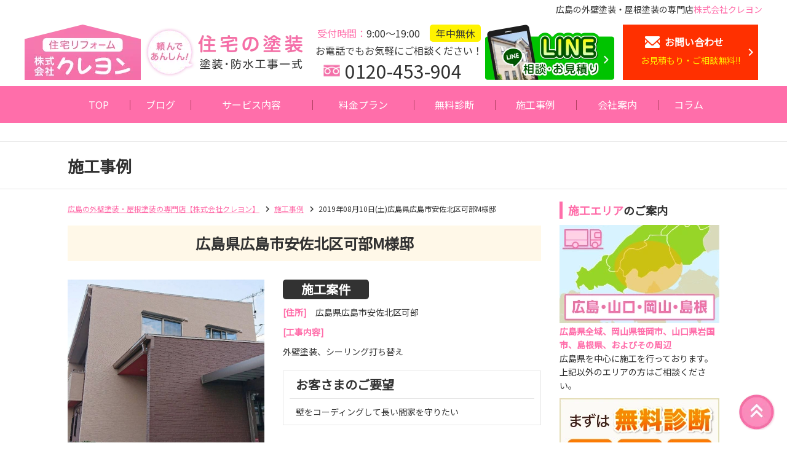

--- FILE ---
content_type: text/html; charset=UTF-8
request_url: https://crayon-paint.net/?m=example/detail&ex_id=320
body_size: 6911
content:
<?xml version="1.0" encoding="UTF-8"?>
<!DOCTYPE html>
<html lang="ja">
<head>
	<!-- ========== http_header ========== -->
<meta http-equiv="Content-Type" content="text/html; charset=UTF-8" />
<meta http-equiv="Content-Language" content="ja" />
<meta name="author" content="crayon" />
<meta name="description" content="2019年08月10日(土)広島県広島市安佐北区可部M様邸｜株式会社クレヨンの施工事例ページです。広島で外壁塗装・屋根塗装なら株式会社クレヨン。上塗り材料無料で１級塗装技能⼠が丁寧に外壁塗装。安く済ませたい⽅にも安⼼の無料診断と⻑期間保証。" />
<meta name="robots" content="index,follow" />
<meta name="googlebot" content="index,follow" />
<meta name="viewport" content="width=device-width,initial-scale=1" />
<meta property="og:title" content="2019年08月10日(土)広島県広島市安佐北区可部M様邸｜株式会社クレヨンの施工事例ページです。">
<meta property="og:type" content="article" />
<meta property="og:url" content="https://crayon-paint.net/?m=example/detail&ex_id=320">
<meta property="og:locale" content="ja_JP" />
<meta property="og:image" content="https://crayon-paint.net/images/user/logo.png" />
<meta property="og:image:secure_url" content="https://crayon-paint.net/images/user/logo.png" />
<meta property="og:image:type" content="image/png" />
<meta property="og:image:width" content="189" />
<meta property="og:image:height" content="90" />
<meta property="og:image:alt" content="株式会社クレヨン" />
<meta property="og:description" content="2019年08月10日(土)広島県広島市安佐北区可部M様邸｜株式会社クレヨンの施工事例ページです。広島で外壁塗装・屋根塗装なら株式会社クレヨン。上塗り材料無料で１級塗装技能⼠が丁寧に外壁塗装。安く済ませたい⽅にも安⼼の無料診断と⻑期間保証。">
<meta property="og:site_name" content="株式会社クレヨン">
<title>2019年08月10日(土)広島県広島市安佐北区可部M様邸｜株式会社クレヨンの施工事例ページです。</title>
<link rel="shortcut icon" href="https://crayon-paint.net/favicon.ico" />
<link rel="canonical" href="https://crayon-paint.net/?m=example/index">
<link rel="alternate" hreflang="ja" href="https://crayon-paint.net/?m=example/detail&ex_id=320">
<link rel="preload" as="style" type="text/css" href="https://crayon-paint.net/css/com/materialdesignicons.php" />
<link rel="stylesheet" type="text/css" media="print" onload="this.media='all'" href="https://crayon-paint.net/css/com/materialdesignicons.php" />
<link rel="stylesheet" type="text/css" href="https://crayon-paint.net/css/com/common_min.php" />
<link rel="stylesheet" type="text/css" href="https://crayon-paint.net/css/user/base_min.php" />
<script type="text/javascript" src="https://crayon-paint.net/js/com/jquery-3.6.1.min.js" defer></script>
<script type="text/javascript" src="https://crayon-paint.net/js/com/jquery.easing.1.3.js" defer></script>

<!-- Global site tag (gtag.js) - Google Analytics -->
<script async src="https://www.googletagmanager.com/gtag/js?id=G-HG263K6MHB"></script>
<script>
  window.dataLayer = window.dataLayer || [];
  function gtag(){dataLayer.push(arguments);}
  gtag('js', new Date());

  gtag('config', 'G-HG263K6MHB');
</script>

<script type="application/ld+json">
[
  {
    "@context": "http://schema.org",
    "@type": ["HousePainter", "Corporation"],
    "name": "株式会社クレヨン",
    "address": {
      "@type": "PostalAddress",
      "addressCountry": "JP",
      "addressRegion": "広島県",
      "addressLocality": "広島市西区",
      "streetAddress": "福島町1-20-4",
      "postalCode": "733-0024"
    },
    "telephone": "0120-453-904",
    "hasMap": "https://goo.gl/maps/zaSsn9FFQ51wrTKQ6",
    "image": "https://crayon-paint.net/images/user/logo.png",
    "URL": "https://crayon-paint.net/",
    "openingHours":["Mo-Su 9:00-19:00"],
    "areaServed":["広島県","岡山県","山口県","島根県"],
    "sameAs": [
      "https://www.facebook.com/hiroshima.crayon.co"
    ],
    "description": "広島で外壁塗装・屋根塗装なら株式会社クレヨン。上塗り材料無料で１級塗装技能⼠が丁寧に外壁塗装。安く済ませたい⽅にも安⼼の無料診断と⻑期間保証。"
  },
  {
    "@context": "http://schema.org",
    "@type": "BreadcrumbList",
    "itemListElement": [
      {
        "@type": "ListItem",
        "position": 1,
        "item": {
          "@id": "https://crayon-paint.net/",
          "name": "広島の外壁塗装・屋根塗装の専門店【株式会社クレヨン】"
        }
      }
,      {
        "@type": "ListItem",
        "position": 2,
        "item": {
          "@id": "https://crayon-paint.net/?m=example/index",
          "name": "施工事例"
        }
      }
,      {
        "@type": "ListItem",
        "position": 3,
        "item": {
          "@id": "https://crayon-paint.net/?m=example/detail&ex_id=320",
          "name": "2019年08月10日(土)広島県広島市安佐北区可部M様邸"
        }
      }
    ]
  }
]
</script>
	<!-- ========== /http_header ========== -->
</head>

<body>
<div id="page-wrap">
	<!-- ******************** container ******************** -->
	<div id="container">

		<!-- ******************** header ******************** -->
		<header>
<section id="header_wrap">
	<p id="header_title">広島の外壁塗装・屋根塗装の専門店<span>株式会社クレヨン</span></p>
	<div id="header_main">
		<a href="https://crayon-paint.net/" class="rollover"><img loading="eager" src="https://crayon-paint.net/images/user/logo.webp" width="189" height="90" alt="広島の外壁塗装・屋根塗装の専門店【株式会社クレヨン】" /></a>
		<img loading="auto" src="https://crayon-paint.net/images/user/safe.webp" width="280" height="80" alt="頼んであんしん！住宅の塗装　塗装・防水工事一式" />
		<address>
			<p><span>受付時間：</span>9:00～19:00<b>年中無休</b></p>
			<p>お電話でもお気軽にご相談ください！</p>
			<p class="free_dial">0120-453-904</p>
		</address>
		<a href="https://crayon-paint.net/?m=diagnostics/line" class="rollover"><img loading="auto" src="https://crayon-paint.net/images/user/header/line.webp" width="420" height="180" alt="LINE相談・お見積もり" /></a>
		<a href="https://crayon-paint.net/?m=contact/input" class="contact_btn"><b>お問い合わせ</b><span>お見積もり・ご相談無料!!</span></a>
	</div>
	<div id="btn_menu"><span>メニュー</span></div>
	<a href="https://crayon-paint.net/?m=diagnostics/line" id="btn_line"><span>お見積り</span></a>
	<a href="https://crayon-paint.net/?m=contact/input" id="btn_contact"><span>お問合せ</span></a>
</section>
<nav><!--
	--><a href="https://crayon-paint.net/">TOP</a><!--
	--><a href="https://crayon-paint.net/?m=blog/index">ブログ</a><!--
	--><dl>
		<dt>サービス内容</dt>
		<dd><!--
			--><a href="https://crayon-paint.net/?m=service/attraction">クレヨンの魅力</a><!--
			--><a href="https://crayon-paint.net/?m=service/paint">外壁・屋根塗装</a><!--
			--><a href="https://crayon-paint.net/?m=service/scaffold">足場のみのご依頼可能</a><!--
		--></dd>
	</dl><!--
	--><dl>
		<dt>料金プラン</dt>
		<dd><!--
			--><a href="https://crayon-paint.net/?m=plan/diff">料金・他社との比較</a><!--
			--><a href="https://crayon-paint.net/?m=plan/color">カラーシミュレーション</a><!--
			--><a href="https://crayon-paint.net/?m=plan/loan">リフォームローンについて</a><!--
		--></dd>
	</dl><!--
	--><dl>
		<dt>無料診断</dt>
		<dd><!--
			--><a href="https://crayon-paint.net/?m=diagnostics/roof">外壁・屋根診断</a><!--
			--><a href="https://crayon-paint.net/?m=diagnostics/rain">雨漏り診断</a><!--
			--><a href="https://crayon-paint.net/?m=diagnostics/line">LINEお見積もり</a><!--
			--><a href="https://crayon-paint.net/?m=contact/input">お見積もりフォーム</a><!--
		--></dd>
	</dl><!--
	--><a href="https://crayon-paint.net/?m=example/index" class="active">施工事例</a><!--
	--><a href="https://crayon-paint.net/?m=company/index">会社案内</a><!--
	--><a href="https://crayon-paint.net/?m=column/index">コラム</a><!--
	--><div>
		<p><span>受付時間：</span>9:00～19:00<b>年中無休</b></p>
		<p>お電話でもお気軽にご相談ください！</p>
		<p class="free_dial">0120-453-904</p>
		<p><a href="https://crayon-paint.net/" class="rollover"><img loading="lazy" src="https://crayon-paint.net/images/user/logo.webp" width="189" height="90" alt="広島の外壁塗装・屋根塗装の専門店【株式会社クレヨン】" /></a></p>
	</div><!--
--></nav>
<img loading="auto" src="https://crayon-paint.net/images/user/button/totop.webp" width="60" height="60" alt="トップへ戻る" id="btn_totop" />		</header>
		<!-- ******************** /header ******************** -->


		<!-- ******************** middle_block ******************** -->
		<div id="middle_block">
			<!-- ========== middle010 ========== -->
<p class="wrap" id="title_page">施工事例</p>			<!-- ========== /middle010 ========== -->
			<div class="wrap" id="contents">
				<!-- ========== middle030 ========== -->
				<article id="main_contents">
					<section class="breadcrumbs"><a href="https://crayon-paint.net/">広島の外壁塗装・屋根塗装の専門店【株式会社クレヨン】</a><a href="https://crayon-paint.net/?m=example/index">施工事例</a><span>2019年08月10日(土)広島県広島市安佐北区可部M様邸</span></section><section id="example_detail">
	<h1>広島県広島市安佐北区可部M様邸</h1>

	<figure id="example_main">
					<picture><img loading="lazy" src="https://crayon-paint.net/images/dat/example/480x480_hYCR8e2kNp152.webp" width="480" height="480" alt="広島で外壁塗装【広島県広島市安佐北区可部M様邸】のイメージ" /></picture>
				<figcaption>
			<h2>施工案件</h2>
							<h3>[住所]</h3><span>広島県広島市安佐北区可部</span><br />
			
			
							<h3>[工事内容]</h3><br /><span>外壁塗装、シーリング打ち替え</span><br />
			
			
							<div>
					<h3>お客さまのご要望</h3>
					<p>壁をコーディングして長い間家を守りたい</p>
				</div>
					</figcaption>
	</figure>


			<link rel="stylesheet" type="text/css" href="https://crayon-paint.net/css/user/example_voice_min.php" />
		<figure id="example_voice">
			<picture><img loading="lazy" src="https://crayon-paint.net/images/user/example/review.webp" width="308" height="224" alt="口コミ：広島県広島市安佐北区可部M様邸外壁塗装" /></picture>
			<figcaption>
				<h4>お客さまの口コミ</h4>
				<p>とてもキレイに仕上げてもらえて、嬉しく思います。<br />
細かい所まで丁寧な仕事、感謝しています。<br />
ありがとうございました。</p>
			</figcaption>
		</figure>
	
	<h2 class="title_label">データ</h2>

	<table class="tbl_com">
		<tr>
			<th>主体構造</th>
			<td>木造</td>
			<th>階数</th>
			<td>2階建て</td>
		</tr>
		<tr>
			<th>築年数</th>
			<td><i class="mdi mdi-blank"></i></td>
			<th>平米数</th>
			<td><i class="mdi mdi-blank"></i></td>
		</tr>
									<tr>
				<th>塗装箇所</th>
				<td colspan="3">外壁</td>
			</tr>
							<tr>
				<th>建物素材</th>
				<td colspan="3">サイディング</td>
			</tr>
									<tr>
				<th>シーリング<br />工事</th>
				<td colspan="3">ジョイント目地サッシ周り</td>
			</tr>
									<tr>
				<th>工事日</th>
				<td colspan="3">2019年07月22日(月)</td>
			</tr>
			</table>

										<h2 class="title_label">施工前</h2>
				<ul id="example_image"><li>
							<a href="https://crayon-paint.net/images/dat/example/480x480_jw31Ls797Mhdl.webp" class="lightbox"><img loading="lazy" src="https://crayon-paint.net/images/dat/example/166x166_jw31Ls797Mhdl.webp" width="166" height="166" alt="広島で外壁塗装【2019年08月10日(土)広島県広島市安佐北区可部M様邸】施工前のイメージ1" /></a></li><li>
							<a href="https://crayon-paint.net/images/dat/example/480x480_E5ax4tHbsEuiu.webp" class="lightbox"><img loading="lazy" src="https://crayon-paint.net/images/dat/example/166x166_E5ax4tHbsEuiu.webp" width="166" height="166" alt="広島で外壁塗装【2019年08月10日(土)広島県広島市安佐北区可部M様邸】施工前のイメージ1" /></a></li><li>
							<a href="https://crayon-paint.net/images/dat/example/480x480_qmaYSYYJCHY6Y.webp" class="lightbox"><img loading="lazy" src="https://crayon-paint.net/images/dat/example/166x166_qmaYSYYJCHY6Y.webp" width="166" height="166" alt="広島で外壁塗装【2019年08月10日(土)広島県広島市安佐北区可部M様邸】施工前のイメージ1" /></a></li></ul>
												<h2 class="title_label">施工後</h2>
				<ul id="example_image"><li>
							<a href="https://crayon-paint.net/images/dat/example/480x480_7zEVz4lt9G3iw.webp" class="lightbox"><img loading="lazy" src="https://crayon-paint.net/images/dat/example/166x166_7zEVz4lt9G3iw.webp" width="166" height="166" alt="広島で外壁塗装【2019年08月10日(土)広島県広島市安佐北区可部M様邸】施工後のイメージ1" /></a></li><li>
							<a href="https://crayon-paint.net/images/dat/example/480x480_nW1ySmysKiWUj.webp" class="lightbox"><img loading="lazy" src="https://crayon-paint.net/images/dat/example/166x166_nW1ySmysKiWUj.webp" width="166" height="166" alt="広島で外壁塗装【2019年08月10日(土)広島県広島市安佐北区可部M様邸】施工後のイメージ1" /></a></li><li>
							<a href="https://crayon-paint.net/images/dat/example/480x480_4pbkEPi87xMU1.webp" class="lightbox"><img loading="lazy" src="https://crayon-paint.net/images/dat/example/166x166_4pbkEPi87xMU1.webp" width="166" height="166" alt="広島で外壁塗装【2019年08月10日(土)広島県広島市安佐北区可部M様邸】施工後のイメージ1" /></a></li></ul>
						
		<div id="example_comment">
		<h2>担当者からの一言</h2>
		<p>お客様のためがんばります。</p>
	</div>
	
	<div class="center"><!--
		--><a href="https://crayon-paint.net/?m=example/index" class="link_to">その他の施工事例はコチラ</a><!--
	--></div>

<link rel="stylesheet" type="text/css" href="https://crayon-paint.net/css/user/examples_min.php" />
<section id="examples">
	<h2 class="title_planet">関連する施工事例</h2>
	<div><a href="https://crayon-paint.net/?m=example/detail&amp;ex_id=277" class="examples"><picture><img loading="lazy" src="https://crayon-paint.net/images/dat/example/480x480_Qdq1PfzkI4YBD.webp" width="480" height="480" alt="施工事例：広島県広島市中区河原町S様邸外壁塗装・屋根葺き替え" /></picture><h3>［外壁塗装・屋根葺き替え］<br />広島県広島市中区河原町S様邸</h3></a><a href="https://crayon-paint.net/?m=example/detail&amp;ex_id=354" class="examples"><picture><img loading="lazy" src="https://crayon-paint.net/images/dat/example/480x480_GKy4V1eIkmZks.webp" width="480" height="480" alt="施工事例：広島県東広島市黒瀬町O様物件外壁塗装" /></picture><h3>［外壁塗装］<br />広島県東広島市黒瀬町O様物件</h3></a><a href="https://crayon-paint.net/?m=example/detail&amp;ex_id=656" class="examples"><picture><img loading="lazy" src="https://crayon-paint.net/images/dat/example/480x480_Pl91fCgBYSBrQ.webp" width="480" height="480" alt="施工事例：広島県東広島市I様外壁塗装" /></picture><h3>［外壁塗装］<br />広島県東広島市I様</h3></a><a href="https://crayon-paint.net/?m=example/detail&amp;ex_id=540" class="examples"><picture><img loading="lazy" src="https://crayon-paint.net/images/dat/example/480x480_lUvqZn9tsIVZM.webp" width="480" height="480" alt="施工事例：広島県広島市南区向洋新町T様外壁・屋根塗装" /></picture><h3>［外壁・屋根塗装］<br />広島県広島市南区向洋新町T様</h3></a><a href="https://crayon-paint.net/?m=example/detail&amp;ex_id=704" class="examples"><picture><img loading="lazy" src="https://crayon-paint.net/images/dat/example/480x480_7utZ9Agsykq19.webp" width="480" height="480" alt="施工事例：広島県広島市安芸郡K様外壁塗装" /></picture><h3>［外壁塗装］<br />広島県広島市安芸郡K様</h3></a><a href="https://crayon-paint.net/?m=example/detail&amp;ex_id=735" class="examples"><picture><img loading="lazy" src="https://crayon-paint.net/images/dat/example/480x480_H7dv5b2G3lF9v.webp" width="480" height="480" alt="施工事例：広島県廿日市市R様外壁・屋根塗装" /></picture><h3>［外壁・屋根塗装］<br />広島県廿日市市R様</h3></a><a href="https://crayon-paint.net/?m=example/detail&amp;ex_id=97" class="examples"><picture><img loading="lazy" src="https://crayon-paint.net/images/dat/example/480x480_UcD2Aib3bTkI1.webp" width="480" height="480" alt="施工事例：広島県安芸郡府中町K様邸外壁塗装" /></picture><h3>［外壁塗装］<br />広島県安芸郡府中町K様邸</h3></a><a href="https://crayon-paint.net/?m=example/detail&amp;ex_id=533" class="examples"><picture><img loading="lazy" src="https://crayon-paint.net/images/dat/example/480x480_uJ7xDhVTGLnnF.webp" width="480" height="480" alt="施工事例：山口県周南市F様外壁塗装" /></picture><h3>［外壁塗装］<br />山口県周南市F様</h3></a></div>
</section>
</section>

<script type="application/ld+json">
{
	"@context": "https://schema.org",
	"@type": "Article",
	"mainEntityOfPage": {
		"@type": "WebPage",
		"@id": "https://crayon-paint.net/?m=example/detail&ex_id=320"
	},
	"url": "https://crayon-paint.net/?m=example/detail&ex_id=320",
	"publisher":{
		"@type":"Organization",
		"name":"株式会社クレヨン",
		"image": "https://crayon-paint.net/images/user/logo.png"
	},
	"headline": "2019年08月10日(土)広島県広島市安佐北区可部M様邸",
	"articleBody": "",
	"description": "[住所]<br />広島県広島市安佐北区可部<br /><br />[工事内容]<br />外壁塗装、シーリング打ち替え<br /><br />[お客さまのご要望]<br />壁をコーディングして長い間家を守りたい<br /><br />[主体構造]<br />木造<br /><br />[階数]<br />2階建て<br /><br />[塗装箇所]<br />外壁<br /><br />[建物素材]<br />サイディング<br /><br />[シーリング工事]<br />ジョイント目地サッシ周り<br /><br />[工事日]<br />2019年07月22日(月)<br /><br />",
	"image": [
		"https://crayon-paint.net/images/dat/example/480x480_jw31Ls797Mhdl.webp",
		"https://crayon-paint.net/images/dat/example/480x480_E5ax4tHbsEuiu.webp",
		"https://crayon-paint.net/images/dat/example/480x480_qmaYSYYJCHY6Y.webp",
		"https://crayon-paint.net/images/dat/example/480x480_7zEVz4lt9G3iw.webp",
		"https://crayon-paint.net/images/dat/example/480x480_nW1ySmysKiWUj.webp",
		"https://crayon-paint.net/images/dat/example/480x480_4pbkEPi87xMU1.webp"
	],
	"datePublished":"2019-08-10T08:43:00+09:00"
}
</script>


<link rel="stylesheet" type="text/css" href="https://crayon-paint.net/css/com/jquery.colorbox.php" />
<script type="text/javascript" src="https://crayon-paint.net/js/com/jquery.colorbox-min.js" defer></script>
<script type="text/javascript" src="https://crayon-paint.net/js/com/jquery.touchSwipe.min.js" defer></script>
<script type="text/javascript">
window.addEventListener('DOMContentLoaded', function(){
	$('.lightbox').colorbox({
		rel: 'lightbox',
		slideshow: false,
		maxWidth: "90%",
		maxHeight: "90%",
		opacity: 0.7,
		onComplete: function() {
			$('#cboxLoadedContent').swipe({
				swipeLeft:function(event, direction, distance, duration, fingerCount, fingerData) {
					$.colorbox.prev();
				},
				swipeRight:function(event, direction, distance, duration, fingerCount, fingerData) {
					$.colorbox.next();
				},
				threshold:0
			});
		}
	});
});
</script>
				</article>
				<!-- ========== /middle030 ========== -->
				<!-- ========== middle040 ========== -->
<ul id="side_contents">
	<li>
		<h2><span>施工エリア</span>のご案内</h2>
		<div>
			<p><!--
				--><img loading="lazy" class="sp_hide" src="https://crayon-paint.net/images/user/side/area.webp" width="260" height="160" alt="施工エリア：広島県、岡山県、山口県、島根県" /><!--
				--><img loading="lazy" class="sp_show" src="https://crayon-paint.net/images/user/sp/side/area.webp" width="650" height="400" alt="施工エリア：広島県、岡山県、山口県、島根県" /><!--
			--></p>
			<p>
				<strong class="pink">広島県全域、岡山県笹岡市、山口県岩国市、島根県、およびその周辺</strong><br />
				広島県を中心に施工を行っております。上記以外のエリアの方はご相談ください。<br />
			</p>
		</div>
		<a href="https://crayon-paint.net/?m=roof/index" class="sp_hide"><img loading="lazy" src="https://crayon-paint.net/images/user/side/diagnosis_off.webp" width="260" height="280" alt="まずは無料診断" /></a>
		<div>
			<p class="sp_hide">リフォームの不安を相談してスッキリ！</p>
			<a href="https://crayon-paint.net/?m=contact/input"><!--
				--><img loading="lazy" class="sp_hide" src="https://crayon-paint.net/images/user/side/contact_off.webp" width="260" height="140" alt="お見積もり・ご相談" /><!--
				--><img loading="lazy" class="sp_show" src="https://crayon-paint.net/images/user/sp/side/contact.webp" width="680" height="140" alt="お見積もり・ご相談" /><!--
			--></a>
		</div>
	</li>
	<li>
		<a href="https://crayon-paint.net/?m=diff/index"><img loading="lazy" src="https://crayon-paint.net/images/user/side/plan_off.webp" width="260" height="80" alt="料金一覧はこちら" /></a>
		<a href="https://crayon-paint.net/?m=loan/index"><img loading="lazy" src="https://crayon-paint.net/images/user/side/loan_off.webp" width="260" height="80" alt="リフォームローン対応します！" /></a>
		<a href="https://crayon-paint.net/?m=diagnostics/line" class="rollover sp_show"><img loading="lazy" src="https://crayon-paint.net/images/user/header/line.webp" width="420" height="180" alt="LINE相談・お見積もり" /></a>
	</li>
	<li>
		<h2>ご案内</h2>
		<a href="https://crayon-paint.net/?m=company/index"><img loading="lazy" src="https://crayon-paint.net/images/user/side/greeting_off.webp" width="260" height="130" alt="代表挨拶 スタッフ紹介" /></a>
		<p>
			<strong class="pink">株式会社 クレヨン</strong><br />
			【本社】広島市西区福島町<br />
			【支店】東広島市西条町<br />
		</p>
	</li>
	<li class="center">
		<div id="fb-root"></div>
		<div class="fb-page" data-href="https://www.facebook.com/hiroshima.crayon.co" data-tabs="timeline" data-width="" data-height="" data-small-header="false" data-adapt-container-width="true" data-hide-cover="false" data-show-facepile="false" data-lazy="true"><blockquote cite="https://www.facebook.com/hiroshima.crayon.co" class="fb-xfbml-parse-ignore"><a href="https://www.facebook.com/hiroshima.crayon.co">株式会社クレヨン</a></blockquote></div>
	</li>
	<li>
		<p>
			<a href="http://anamachi.com/gaiheki/gyousya/hiroshima/" target="_blank">【あなたの街の外壁塗装屋さん】近くの外壁塗装屋さんを簡単検索</a><br />
			「あなたの街の外壁塗装屋さん」では、全国の塗装業者を掲載＆業者の選び方を紹介しております。あなたに合った外壁塗装屋さんを探してみませんか？<br />
		</p>
		<p><a href="http://reform.hp-p.net/" target="_blank">リフォーム会社・工務店検索</a></p>
	</li>
</ul>
				<!-- ========== /middle040 ========== -->
			</div>
		</div>
		<!-- ******************** /middle_block ******************** -->


		<!-- ******************** footer ******************** -->
		<footer>
<section class="wrap" id="footer_wrap">
	<div>
		<p><!--
			--><a href="https://crayon-paint.net/" class="rollover"><img loading="lazy" src="https://crayon-paint.net/images/user/logo.webp" width="189" height="90" alt="広島の外壁塗装・屋根塗装の専門店【株式会社クレヨン】" /></a><!--
			--><img loading="lazy" src="https://crayon-paint.net/images/user/safe.webp" width="280" height="80" alt="頼んであんしん！住宅の塗装　塗装・防水工事一式" /><!--
		--></p>
		<ul><!--
			--><li>
				<p class="pink">広島の外壁塗装・屋根塗装の専門店</p>
				<strong class="pink">株式会社クレヨン</strong>
				<p>受付時間：9:00～19:00〈年中無休〉</p>
				<p class="free_dial">0120-453-904</p>
			</li><!--
			--><li class="center">
				<p class="font75p">お電話でもお気軽にご相談ください！</p>
				<a href="https://crayon-paint.net/?m=contact/input" class="contact_btn"><b>お問い合わせ</b><span>お見積もり・ご相談無料!!</span></a>
			</li><!--
		--></ul>
	</div>
	<nav>
		<p><!--
			--><a href="https://crayon-paint.net/">TOP</a><!--
			--><a href="https://crayon-paint.net/?m=blog/index">ブログ</a><!--
			--><a href="https://crayon-paint.net/?m=example/index" class="active">施工事例</a><!--
			--><a href="https://crayon-paint.net/?m=company/index">会社案内</a><!--
			--><a href="https://crayon-paint.net/?m=column/index">コラム</a><!--
		--></p><!--
		--><dl>
			<dt>サービス内容</dt>
			<dd><!--
				--><a href="https://crayon-paint.net/?m=service/attraction"https://crayon-paint.net/">クレヨンの魅力</a><!--
				--><a href="https://crayon-paint.net/?m=service/paint">外壁・屋根塗装</a><!--
				--><a href="https://crayon-paint.net/?m=service/scaffold">足場のみのご依頼可能</a><!--
			--></dd>
		</dl><!--
		--><dl>
			<dt>料金プラン</dt>
			<dd><!--
				--><a href="https://crayon-paint.net/?m=plan/diff">料金・他社との比較</a><!--
				--><a href="https://crayon-paint.net/?m=plan/color">カラーシミュレーション</a><!--
				--><a href="https://crayon-paint.net/?m=plan/loan">リフォームローンについて</a><!--
			--></dd>
		</dl><!--
		--><dl>
			<dt>無料診断</dt>
			<dd><!--
				--><a href="https://crayon-paint.net/?m=diagnostics/roof">外壁・屋根診断</a><!--
				--><a href="https://crayon-paint.net/?m=diagnostics/rain">雨漏り診断</a><!--
				--><a href="https://crayon-paint.net/?m=diagnostics/line">LINEお見積もり</a><!--
				--><a href="https://crayon-paint.net/?m=contact/input">お見積もりフォーム</a><!--
			--></dd>
		</dl><!--
	--></nav>
</section>
<p id="copyright">Copyright<span class="sp_hide"> </span><br class="sp_show" /><a href="https://crayon-paint.net/">広島の外壁塗装・屋根塗装の専門店【株式会社クレヨン】</a><span class="sp_hide"> </span><br class="sp_show" />All Rights Reserved.</p>
		</footer>
		<!-- ******************** /footer ******************** -->

	</div>
	<!-- ******************** /container ******************** -->
</div>
<link rel="stylesheet" type="text/css" href="https://crayon-paint.net/css/user/example_min.php" />
<script type="text/javascript">
window.addEventListener('load', function(){
	$.each( $('img.lazyload'), function(index, element){
		$(element).attr('src', $(element).data('src')).removeAttr('data-src');
		$(element).addClass('lazyloaded').removeClass('lazyload');
	}).promise().done(function(){
		$('.lazyload').addClass('lazyloaded').removeClass('lazyload');
	});
	return false;
});
</script>
<script type="text/javascript" src="https://crayon-paint.net/js/user/script.js" charset="UTF-8" defer></script>
<script type="text/javascript">
window.addEventListener('load', function(){
	var fonts_s_serif = document.createElement('link');
	fonts_s_serif.rel = 'stylesheet';
	fonts_s_serif.href = 'https://fonts.googleapis.com/css2?family=Noto+Sans+JP&display=swap';
	document.head.appendChild(fonts_s_serif);
});
</script>
<script defer crossorigin="anonymous" src="https://connect.facebook.net/ja_JP/sdk.js#xfbml=1&version=v15.0" nonce="7c75U0R4"></script>
</body>
</html>


--- FILE ---
content_type: text/css;charset=UTF-8
request_url: https://crayon-paint.net/css/com/common_min.php
body_size: 2360
content:
@charset "utf-8";*{box-sizing:border-box}html{height:100%;width:100%}body{font-display:swap;font-family:"Noto Sans JP",-apple-system,"Helvetica Neue","Hiragino Kaku Gothic ProN","Hiragino Sans","BIZ UDGothic","メイリオ",Meiryo,"Meiryo UI",sans-serif;font-size:14px;height:100%;line-height:1.6;margin:0}input,button,textarea,select{-moz-appearance:none;-webkit-appearance:none;appearance:none;color:inherit;font-family:inherit;font-weight:400;outline:none}.sans_serif{font-family:"Noto Sans JP",-apple-system,"Helvetica Neue","Hiragino Kaku Gothic ProN","Hiragino Sans","BIZ UDGothic","メイリオ",Meiryo,"Meiryo UI",sans-serif}.serif{font-family:"Noto Serif JP","ヒラギノ明朝 ProN W3","Hiragino Mincho ProN","BIZ UDMincho","HG明朝E","ＭＳ Ｐ明朝","ＭＳ 明朝",serif}.monospace{font-family:"平成角ゴシック","Osaka－等幅",Osaka-mono,"游ゴシック","ＭＳ ゴシック","MS Gothic",monospace}.maru_serif{font-family:"M PLUS 2","ヒラギノ丸ゴ Pro W4","ヒラギノ丸ゴ Pro","Hiragino Maru Gothic Pro","ヒラギノ角ゴ Pro W3","Hiragino Kaku Gothic Pro","BIZ UDGothic","HG丸ｺﾞｼｯｸM-PRO","HGMaruGothicMPRO","Noto Sans JP",-apple-system,"Helvetica Neue","ヒラギノ角ゴ Pro W3","Hiragino Kaku Gothic Pro","メイリオ",Meiryo,"Meiryo UI",sans-serif}.source_code,.source_code pre{font-family:"Noto Sans Mono","Osaka−等幅",Osaka-mono,"BIZ UDGothic",Monaco,Consolas,"Courier New",Courier,"ＭＳ ゴシック","MS Gothic",monospace}input[type="submit"],input[type="button"],input[type="reset"],button{border:none}input[type="url"][placeholder]{font-family:"Material Design Icons","Noto Sans JP",-apple-system,"Helvetica Neue","Hiragino Kaku Gothic ProN","Hiragino Sans","BIZ UDGothic","メイリオ",Meiryo,"Meiryo UI",sans-serif}button::-moz-focus-inner,input::-moz-focus-inner{border:0;padding:0}ol,ul,p,dl,dt,dd,figure,figcaption{margin:0;padding:0}ol li,ul li{list-style:none}h1,h2,h3,h4,h5,h6{margin:0;font-size:inherit}a{color:#1E88E5;cursor:pointer;outline:none}a:hover{text-decoration:none}a img{border:none}img{height:auto;width:auto;vertical-align:middle}strong{font-weight:700}.normal{font-weight:400}hr{background-color:#212121;border:none;height:1px;width:100%}address{font-style:normal}img.lazyload{visibility:hidden}.paddingA10{padding:10px}.paddingA20{padding:20px}.marginB05{margin-bottom:5px}.marginB10{margin-bottom:10px}.marginB20{margin-bottom:20px}.marginB30{margin-bottom:30px}.marginB40{margin-bottom:40px}.marginB50{margin-bottom:50px}.marginT05{margin-top:5px}.marginT10{margin-top:10px}.marginT20{margin-top:20px}.marginTB10{margin-top:10px;margin-bottom:10px}.marginTB20{margin-top:20px;margin-bottom:20px}.marginTB30{margin-top:30px;margin-bottom:30px}.marginT30{margin-top:30px;margin-bottom:30px}.marginL05{margin-left:5px}.marginL10{margin-left:10px}.marginL20{margin-left:20px}.marginR05{margin-right:5px}.marginR10{margin-right:10px}.marginR20{margin-right:20px}.marginL05em{margin-left:.5em}.marginL1em{margin-left:1em}.marginR05em{margin-right:.5em}.marginR1em{margin-right:1em}.marginLR05em{margin-left:.5em;margin-right:.5em}.marginLR1em{margin-left:1em;margin-right:1em}.icon_error{margin-right:5px}.rollover img{-webkit-backface-visibility:hidden;backface-visibility:hidden;cursor:pointer;transition:opacity 0.2s ease-out 0s}.rollover img:hover{opacity:.7}.center{text-align:center}.left{text-align:left}.right{text-align:right}.floatL{float:left}.floatR{float:right}.clearfix:after{content:"";clear:both;display:block}.strong{font-weight:700}.font60p{font-size:60%!important}.font65p{font-size:65%!important}.font70p{font-size:70%!important}.font75p{font-size:75%!important}.font80p{font-size:80%!important}.font85p{font-size:85%!important}.font90p{font-size:90%!important}.font95p{font-size:95%!important}.font105p{font-size:105%!important}.font110p{font-size:110%!important}.font115p{font-size:115%!important}.font120p{font-size:120%!important}.font125p{font-size:125%!important}.font130p{font-size:130%!important}.font135p{font-size:135%!important}.font140p{font-size:140%!important}.font145p{font-size:145%!important}.font150p{font-size:150%!important}.font155p{font-size:155%!important}.font160p{font-size:160%!important}.font165p{font-size:165%!important}.font170p{font-size:170%!important}.font175p{font-size:175%!important}.font180p{font-size:180%!important}.ellipsis{white-space:nowrap;width:100%;overflow:hidden;text-overflow:ellipsis}.red{color:#F44336}.blue{color:#1976D2}.green{color:#43A047}.yellow{color:#FFEB3B}.amber{color:#FFB300}.gray{color:#757575}hr.gradient{background-image:-webkit-linear-gradient(left,#EEEEEE,#9E9E9E,#EEEEEE);background-image:-moz-linear-gradient(left,#EEEEEE,#9E9E9E,#EEEEEE);background-image:-ms-linear-gradient(left,#EEEEEE,#9E9E9E,#EEEEEE);background-image:-o-linear-gradient(left,#EEEEEE,#9E9E9E,#EEEEEE)}.warning{color:#F9A825;background-color:#FFFDE7;border:1px solid #F9A825;font-size:120%;text-align:left;margin-bottom:20px;padding:15px 10px 15px 80px;position:relative}.warning:before{content:"\F0026";font-family:"Material Design Icons";font-size:260%;vertical-align:middle;position:absolute;top:50%;left:20px;-webkit-transform:translateY(-50%);-ms-transform:translateY(-50%);transform:translateY(-50%)}.success{color:#43A047;background-color:#F1F8E9;border:1px solid #43A047;font-size:120%;text-align:left;margin-bottom:20px;padding:15px 10px 15px 80px;position:relative}.success:before{content:"\F0134";font-family:"Material Design Icons";font-size:260%;vertical-align:middle;position:absolute;top:50%;left:20px;-webkit-transform:translateY(-50%);-ms-transform:translateY(-50%);transform:translateY(-50%)}.error{color:#F44336;background-color:#FFEBEE;border:1px solid #F44336;font-size:120%;text-align:left;margin-bottom:20px;padding:15px 10px 15px 80px;position:relative}.error:before{content:"\F0159";font-family:"Material Design Icons";font-size:260%;vertical-align:middle;position:absolute;top:50%;left:24px;-webkit-transform:translateY(-50%);-ms-transform:translateY(-50%);transform:translateY(-50%)}.failed{color:#F44336;background-color:#FFEBEE;border:1px solid #F44336;font-size:120%;text-align:left;margin-bottom:20px;padding:15px 10px 15px 80px;position:relative}.failed:before{content:"\F0376";font-family:"Material Design Icons";font-size:260%;vertical-align:middle;position:absolute;top:50%;left:20px;-webkit-transform:translateY(-50%);-ms-transform:translateY(-50%);transform:translateY(-50%)}.info{color:#03A9F4;background-color:#E1F5FE;border:1px solid #03A9F4;font-size:120%;text-align:left;margin-bottom:20px;padding:15px 10px 15px 80px;position:relative}.info:before{content:"\F02FC";font-family:"Material Design Icons";font-size:260%;vertical-align:middle;position:absolute;top:50%;left:20px;-webkit-transform:translateY(-50%);-ms-transform:translateY(-50%);transform:translateY(-50%)}.error_notice{color:#F44336;font-weight:700}.error_notice .icon_error:before{content:"\F0028";font-family:"Material Design Icons";font-size:140%;font-weight:400;margin-right:.3em;vertical-align:sub}.error_notice+input[type="text"],.error_notice+*+input[type="text"],.error_notice+input[type="password"],.error_notice+input[type="email"],.error_notice+input[type="url"],.error_notice+input[type="number"],.error_notice+label select,.error_notice+textarea,.error_notice+input+.sp-replacer,.error_notice+.Zebra_DatePicker_Icon_Wrapper input[type="text"]{background-color:#FFEBEE;border-color:#F44336!important}.error_notice+.input_check label,.error_notice+.input_radio label,.error_notice_tr+tr .input_check label,.error_notice_tr+tr .input_radio label{background-color:#FFEBEE}.error_notice+label.select_box:after{background-color:#FFCDD2;border-color:#F44336!important}.error_notice+.Zebra_DatePicker_Icon_Wrapper .Zebra_DatePicker_Icon{color:#F44336}.error_notice+.mce-tinymce,.error_notice+.mce-tinymce .mce-panel{background-color:#FFEBEE;border-color:#F44336}.error_notice+.mce-tinymce .mce-menubar,.error_notice+.mce-tinymce .mce-btn-group:not(:first-child){border-color:#F44336}.error_notice+.mce-tinymce .mce-btn{background-color:#FFEBEE}.error_notice+.mce-tinymce .mce-menubtn:focus,.error_notice+.mce-tinymce .mce-btn:hover,.error_notice+.mce-tinymce .mce-btn.mce-active{background-color:#FFCDD2;border-color:#F44336}.w100img{width:100%;vertical-align:middle}.mw100img{max-width:100%;vertical-align:middle}.marquee{width:100%;overflow:hidden;position:relative}.marquee>*:after{content:"";white-space:nowrap;padding-right:50px}.marquee>*{margin:0;padding-left:100%;display:inline-block;white-space:nowrap;-ms-animation-name:marquee;-ms-animation-timing-function:linear;-ms-animation-duration:20s;-ms-animation-iteration-count:infinite;-webkit-animation-name:marquee;-webkit-animation-timing-function:linear;-webkit-animation-duration:20s;-webkit-animation-iteration-count:infinite;animation-name:marquee;animation-timing-function:linear;animation-duration:20s;animation-iteration-count:infinite}@-ms-keyframes marquee{from{-ms-transform:translate(0%)}99%,to{-ms-transform:translate(-100%)}}@-webkit-keyframes marquee{from{-webkit-transform:translate(0%)}99%,to{-webkit-transform:translate(-100%)}}@keyframes marquee{from{transform:translate(0%)}99%,to{transform:translate(-100%)}}


--- FILE ---
content_type: text/css;charset=UTF-8
request_url: https://crayon-paint.net/css/user/base_min.php
body_size: 6439
content:
@charset "utf-8";body{color:#323232;font-size:16px;line-height:2;overflow-x:hidden;width:100%}#page-wrap{min-height:100%;overflow-x:hidden;width:100%}#container{min-height:100%;overflow:hidden;width:100%}.loading{z-index:1100}img{max-width:100%}hr{background-color:#000}time{font-size:75%}form,picture{display:block}iframe{border:none;width:100%}.wrap{margin-left:auto;margin-right:auto}.wrap:after{clear:both;content:"";display:block}.wrap_img{margin-left:auto;margin-right:auto}.wrap_img img{max-width:100%}@media screen and (min-width:768px) and (max-width:769px){.wrap{padding-left:19px;padding-right:19px}}@media screen and (min-width:770px) and (max-width:939px){.wrap{padding-left:20px;padding-right:20px}}@media screen and (min-width:940px) and (max-width:1119px){.wrap{padding-left:20px;padding-right:20px}}@media screen and (min-width:1120px){.wrap{padding-left:-webkit-calc((100% - 1060px) / 2);padding-left:calc((100% - 1060px) / 2);padding-right:-webkit-calc((100% - 1060px) / 2);padding-right:calc((100% - 1060px) / 2);min-width:1060px}}.pink{color:#FF6EAA!important}.red{color:#FF3000!important}.orange{color:#FF5A00!important}.bg_yellow{background-color:#FFFF21}a{color:#323232}[class^="link_"],[class^="btn_"]{-webkit-backface-visibility:hidden;backface-visibility:hidden;border-radius:5px;color:#FFF;cursor:pointer;display:inline-block;font-weight:400;position:relative;text-align:center;text-decoration:none;transition:opacity 0.2s ease-out 0s}[class^="link_"]{background-color:#3F1D14}[class^="btn_"]{background-color:#424242;font-size:100%}[class^="link_"]:hover,[class^="btn_"]:hover{opacity:.7}[class^="link_"]:after{right:.2em}.link_to:after{content:"\F0CDF";display:block;font-family:"Material Design Icons";font-size:125%;line-height:1;position:absolute;top:50%;-ms-transform:translateY(-50%);-webkit-transform:translateY(-50%);transform:translateY(-50%)}.link_calender:before{content:"\F00EE";font-family:"Material Design Icons"}.link_mail:before{content:"\F01F0";font-family:"Material Design Icons"}[class^="btn_"]:before,[class^="btn_"]:after{font-size:150%;line-height:1;position:absolute;top:50%;-ms-transform:translateY(-50%);-webkit-transform:translateY(-50%);transform:translateY(-50%)}[class^="btn_"]:before{left:.2em}[class^="btn_"]:after{right:.2em}.btn_reset,.btn_back{background-color:#CCC;color:#666}@media screen and (max-width:319px){[class^="link_"],[class^="btn_"]{font-size:87.5%}}@media screen and (max-width:767px){[class^="link_"],[class^="btn_"]{height:42px;line-height:42px;width:87.5%;max-width:280px}}@media screen and (min-width:768px){[class^="link_"]{height:56px;line-height:56px;width:380px}[class^="btn_"]{height:56px;line-height:56px;width:280px}}.pager_num{text-align:center}.pager_link{text-align:center}.pager_link>*{border-style:solid;border-width:1px;display:inline-block;font-size:75%;height:36px;line-height:36px;vertical-align:middle;width:36px}.pager_link>a{-webkit-backface-visibility:hidden;backface-visibility:hidden;background-color:#FFF;border-color:#E6E6E6;color:#323232;position:relative;text-decoration:none;transition:all 0.2s ease-out 0s}.pager_link>a:hover{background-color:#FF6EAA;color:#FFF}.pager_link>a.mdi:before{font-size:150%!important;line-height:1;position:absolute;top:50%;left:50%;-ms-transform:translate(-50%,-50%);-webkit-transform:translate(-50%,-50%);transform:translate(-50%,-50%)}.pager_link>span{background-color:#FF6EAA;border-color:#FF6EAA;color:#FFF}.pager_link>strong{border:none}.pager_link>*+*{margin-left:20px}.pager_num+.pager_link,.pager_link+.pager_num{margin-top:10px}.pager_btn{text-align:center}.pager_btn a{text-decoration:none}.pager_btn .pager_page{background-color:#FF6EAA;color:#FFF;border-radius:5px;display:inline-block;text-align:center;vertical-align:middle;margin-left:10px;margin-right:10px;width:6em}.pager_btn .pager_prev,.pager_btn .pager_next,.pager_btn>span{display:inline-block;line-height:1;position:relative;vertical-align:middle;width:100px}.pager_btn .pager_prev,.pager_btn .pager_next{background-color:#FFF;border:1px solid #E6E6E6;border-radius:100px;color:#323232;height:32px;line-height:28px}.pager_btn .pager_prev:before,.pager_btn .pager_next:before{color:#FF6EAA;font-size:150%;position:absolute;top:50%;-ms-transform:translateY(-50%);-webkit-transform:translateY(-50%);transform:translateY(-50%)}.pager_btn .pager_prev:before{left:0}.pager_btn .pager_next:before{right:0}.pager_btn .pager_prev:after,.pager_btn .pager_next:after,.pager_btn>span:after{content:" "}@media screen and (max-width:767px){.pager{padding-bottom:6.25%}.sp_hide{display:none!important}}@media screen and (min-width:768px){.pager{padding-bottom:50px}.sp_show{display:none!important}}@media screen and (max-width:939px){.pc_show{display:none!important}.pc_hide .pager_num{margin-bottom:6.25%}}@media screen and (min-width:940px){.pc_hide{display:none!important}}@media screen and (max-width:1199px){.hd_show{display:none!important}}@media screen and (min-width:1200px){.hd_hide{display:none!important}}.links_prev_next{text-align:center}.links_prev_next:after{clear:both;content:"";display:block}.links_prev_next .dummy_prev,.links_prev_next .dummy_next,.links_prev_next .link_next,.links_prev_next .link_prev{display:inline-block;height:32px;width:10em}.links_prev_next .link_prev,.links_prev_next .dummy_prev{float:left}.links_prev_next .link_next,.links_prev_next .dummy_next{float:right}.links_prev_next .link_next,.links_prev_next .link_prev{background-color:#FFF;border:1px solid #FF6EAA;color:#FF6EAA;position:relative;text-decoration:none;line-height:32px}.links_prev_next .link_next:after,.links_prev_next .link_prev:after{font-size:150%;line-height:1;position:absolute;top:50%}.links_prev_next .link_next:after{content:"\F0142";font-family:"Material Design Icons"}.links_prev_next .link_prev:after{content:"\F0141";font-family:"Material Design Icons"}.links_prev_next .link_upper{background-color:#FFF;border:1px solid #FF6EAA;color:#FF6EAA;display:inline-block;height:32px;line-height:32px;text-decoration:none}.links_prev_next .link_next,.links_prev_next .link_prev,.links_prev_next .link_upper{-webkit-backface-visibility:hidden;backface-visibility:hidden;transition:background-color 0.2s ease-out 0s}.links_prev_next .link_next:hover,.links_prev_next .link_prev:hover,.links_prev_next .link_upper:hover{background-color:#FF6EAA;color:#FFF}@media screen and (max-width:767px){.links_prev_next{margin-top:3.125%;margin-bottom:3.125%;padding:0 3.125%}.links_prev_next .link_upper{font-size:87.5%;width:100px}.links_prev_next .dummy_next,.links_prev_next .dummy_prev,.links_prev_next .link_next,.links_prev_next .link_prev{width:-webkit-calc((100% - 140px) / 2);width:calc((100% - 140px) / 2)}.links_prev_next .link_next:after,.links_prev_next .link_prev:after{-ms-transform:translateY(-50%);-webkit-transform:translateY(-50%);transform:translateY(-50%)}.links_prev_next .link_next:after{right:0}.links_prev_next .link_prev:after{left:0;right:unset}}@media screen and (min-width:768px){.links_prev_next{margin-top:50px;margin-bottom:50px;padding:0 -webkit-calc((100% - 280px - (10em * 2)) / 2);padding:0 calc((100% - 280px - (10em * 2)) / 2)}.links_prev_next .link_prev:after{left:0;right:unset;-ms-transform:translate(0,-50%);-webkit-transform:translate(0,-50%);transform:translate(0,-50%)}.links_prev_next .link_next:after{right:0;-ms-transform:translate(0,-50%);-webkit-transform:translate(0,-50%);transform:translate(0,-50%)}.links_prev_next .link_upper{width:160px}}@media screen and (min-width:768px) and (max-width:939px){.links_prev_next{padding:0 20px}.links_prev_next .link_upper{margin:0 10px}}@media screen and (min-width:940px){.links_prev_next .link_next,.links_prev_next .link_prev{cursor:pointer}}label.select_box{display:inline-block;position:relative;max-width:100%}label.select_box:after{content:"\F035D";font-family:"Material Design Icons";font-size:160%;height:30px;line-height:30px;pointer-events:none;position:absolute;top:50%;right:2px;-ms-transform:translateY(-50%);-webkit-transform:translateY(-50%);transform:translateY(-50%)}select{background-color:#FFF;border:1px solid silver;-webkit-appearance:none;border-radius:0;color:#000;cursor:pointer;font-size:16px;height:32px;line-height:30px;padding:0 2.1em 0 .5em;max-width:100%}select::-ms-expand{display:none}input[type="text"],input[type="email"],input[type="tel"],input[type="password"]{border:1px solid silver;-webkit-appearance:none;border-radius:0;font-size:16px;height:32px;line-height:30px;padding:0 1em;transition:all 0.2s ease-out 0s;vertical-align:baseline;width:100%}input[type="text"]:hover,input[type="email"]:hover,input[type="tel"]:hover,input[type="password"]:hover,textarea:hover{box-shadow:0 10px 10px -10px rgba(0,0,0,.7)}input[type="text"]:focus,input[type="email"]:focus,input[type="tel"]:focus,input[type="password"]:focus,textarea:focus{border-color:#424242}textarea{border:1px solid silver;-webkit-appearance:none;border-radius:0;font-size:16px;min-height:12em;margin:0;padding:.5em 1em;resize:vertical;transition:all 0.3s ease-out 0s;vertical-align:top;width:100%}input[type="checkbox"]{background:none;border:none;border-radius:0;display:none;height:0;margin:0;outline:none;padding:0;width:0}input[type="checkbox"]+label{cursor:pointer;display:inline-block;position:relative;padding:0 1em 0 2.3em;margin-top:3px;margin-bottom:3px}input[type="checkbox"]+label{position:relative;padding:0 1em 0 2.3em;margin-top:3px;margin-bottom:3px}input[type="checkbox"]+label:before,input[type="checkbox"]+label:after{position:absolute;top:50%;-ms-transform:translateY(-50%);-webkit-transform:translateY(-50%);transform:translateY(-50%)}input[type="checkbox"]+label:before{content:"\F0131";font-family:"Material Design Icons";font-size:160%;line-height:1;left:.2em;z-index:1}input[type="checkbox"]+label:after{content:"\F0132";color:transparent;font-family:"Material Design Icons";font-size:240%;line-height:1;left:-.05em;z-index:2;transition:all 0.1s ease-out 0s}.input_check[class*="error_"]{background-color:#FFEBEE}@media screen and (-ms-high-contrast:active),(-ms-high-contrast:none){input[type="checkbox"]+label:after{font-size:40%!important}}input[type="checkbox"]:checked+label:before{color:transparent!important}input[type="checkbox"]:checked+label:after{color:#FF6EAA;font-size:160%;line-height:1;left:.2em}input[type="checkbox"]:disabled+label{background-color:#F5F5F5;color:#9E9E9E}input[type="checkbox"]:focus+label{box-shadow:0 10px 10px -10px rgba(0,0,0,.5)}input[type="checkbox"]:disabled+label:hover,input[type="checkbox"]:disabled+label:focus{box-shadow:none;cursor:default}input[type="radio"]{background:none;border:none;border-radius:0;display:none;height:0;margin:0;outline:none;padding:0;width:0}input[type="radio"]+label{cursor:pointer;display:inline-block;position:relative;padding:0 1em 0 2.3em;margin-top:3px;margin-bottom:3px}input[type="radio"]+label:before,input[type="radio"]+label:after{position:absolute;top:50%;-ms-transform:translateY(-50%);-webkit-transform:translateY(-50%);transform:translateY(-50%)}input[type="radio"]+label:before{content:"\F043D";font-family:"Material Design Icons";font-size:160%;line-height:1;left:.2em;z-index:1}input[type="radio"]+label:after{content:"\F043E";color:transparent;font-family:"Material Design Icons";font-size:240%;line-height:1;left:-.05em;z-index:2;transition:all 0.1s ease-out 0s}@media screen and (-ms-high-contrast:active),(-ms-high-contrast:none){input[type="radio"]:checked+label:after{font-size:40%!important}}input[type="radio"]:checked+label:before{color:transparent!important}input[type="radio"]:checked+label:after{color:#FF6EAA;font-size:160%;line-height:1;left:.2em}input[type="radio"]:disabled+label{background-color:#F5F5F5;color:#9E9E9E}input[type="radio"]:focus+label{box-shadow:0 10px 10px -10px rgba(0,0,0,.5)}input[type="radio"]:disabled+label:hover,input[type="radio"]:disabled+label:focus{box-shadow:none;cursor:default}.input_radio[class*="error_"]{background-color:#FFEBEE}.slick-prev,.slick-next{height:150px;line-height:150px;overflow:hidden;text-align:center;width:46px}.slick-prev{left:-60px}.slick-next{right:-60px}.slick-prev:before,.slick-next:before{font-size:150px;font-family:"Material Design Icons";color:#5C5C5C}.slick-prev:before{content:"\F0141";font-family:"Material Design Icons";position:relative}.slick-next:before{content:"\F0142";font-family:"Material Design Icons";position:relative}.contact_btn{-webkit-backface-visibility:hidden;backface-visibility:hidden;background-color:#FF3000;color:#FFF;display:inline-block;height:90px;position:relative;text-align:center;text-decoration:none;transition:opacity 0.2s ease-out 0s;vertical-align:top;width:220px}.contact_btn:hover{opacity:.7}.contact_btn:after{content:"\F0142";font-family:"Material Design Icons";font-size:150%;line-height:1;position:absolute;top:50%;right:0;-ms-transform:translateY(-50%);-webkit-transform:translateY(-50%);transform:translateY(-50%)}.contact_btn b{color:#FFF;display:block;padding-left:.75em;position:relative}.contact_btn b:before{background:url(https://crayon-paint.net/images/user/icon/mail.webp) center center no-repeat;background-size:contain;content:"";display:block;height:1.5em;position:absolute;top:50%;right:-webkit-calc(50% + 3.1em);right:calc(50% + 3.1em);-ms-transform:translateY(-50%);-webkit-transform:translateY(-50%);transform:translateY(-50%);width:1.5em}.contact_btn span{color:#FFF300;display:block;font-size:87.5%}.free_dial{font-size:187.5%;line-height:1;padding-left:.45em;position:relative}.free_dial:before{background:url(https://crayon-paint.net/images/user/icon/free_dial_l.webp) center center no-repeat;background-size:contain;content:"";display:block;height:.9em;position:absolute;top:50%;right:-webkit-calc(50% + 3.2em);right:calc(50% + 3.2em);-ms-transform:translateY(-50%);-webkit-transform:translateY(-50%);transform:translateY(-50%);width:.9em}#line_qr_wrap{display:none}.list_circle>li{padding-left:1em;text-indent:-1em}.list_circle>li:before{content:"\F044A";font-family:"Material Design Icons";text-indent:0}.list_dot>li{padding-left:1em;text-indent:-1em}.list_dot>li:before{content:"・";font-family:"Material Design Icons";text-indent:0}.list_star>li{padding-left:1em;text-indent:-1em}.list_star>li:before{content:"\F04CE";font-family:"Material Design Icons";text-indent:0}.list_asterisk>li{padding-left:1em;text-indent:-1em}.list_asterisk>li:before{content:"※";font-family:"Material Design Icons";text-indent:0}header{text-align:center}#header_wrap{background-color:#FFF;position:fixed;top:0;left:0;width:100%;z-index:1000}#header_wrap:after{clear:both;content:"";display:block}#header_wrap #header_title{font-weight:400}#header_wrap #header_title span{color:#FF6EAA}#header_wrap #header_main>*{float:left}#header_wrap #header_main address p span{color:#FF6EAA}#header_wrap #header_main address p b{background-color:#FFF300;border-radius:5px;display:inline-block;font-weight:400;margin-left:1em;padding:0 .6em;vertical-align:baseline}#header_wrap #header_main:after{clear:both;content:"";display:block}header nav{background-color:#FF6EAA;color:#FFF;position:fixed;z-index:1001}header nav a{color:#FFF;text-decoration:none}header nav>dl dd a{-webkit-backface-visibility:hidden;backface-visibility:hidden;transition:opacity 0.2s ease-out 0s;position:relative}header nav>dl dd a:hover{opacity:.7}header nav>dl dd a:after{color:#FF6EAA;display:block;font-family:"Material Design Icons";font-size:150%;line-height:1;position:absolute;top:50%;right:0;-ms-transform:translateY(-50%);-webkit-transform:translateY(-50%);transform:translateY(-50%)}#btn_totop{-webkit-backface-visibility:hidden;backface-visibility:hidden;cursor:pointer;position:fixed;bottom:0;right:0;transition:opacity 0.2s ease-out 0s;z-index:999}#btn_totop:hover{opacity:.7}@media screen and (max-width:319px){#header_wrap #header_title{font-size:50%}}@media screen and (min-width:320px) and (max-width:359px){#header_wrap #header_title{font-size:62.5%}}@media screen and (min-width:360px) and (max-width:767px){#header_wrap #header_title{font-size:75%}}@media screen and (max-width:767px){header{padding-top:84px}#header_wrap{height:84px}#header_wrap #header_title{height:24px;line-height:24px}#header_wrap #header_main{margin-left:1.5625%}#header_wrap>[id^="btn_"]{margin-right:1.5625%}header nav{max-height:-webkit-calc(100vh - 84px);max-height:calc(100vh - 84px);overflow-x:hidden;overflow-Y:auto;top:84px;width:100%}header nav>a{padding:3.125% 6.25% 3.125% -webkit-calc(9.375% + 1.5em);padding:3.125% 6.25% 3.125% calc(9.375% + 1.5em)}header nav>a:before{left:6.25%}header nav>dl dt{padding:3.125% 6.25% 3.125% -webkit-calc(9.375% + 1.5em);padding:3.125% 6.25% 3.125% calc(9.375% + 1.5em)}header nav>dl dt:before{left:6.25%}header nav>dl dd a{padding:3.125% 6.25% 3.125% -webkit-calc(12.5% + 1.5em);padding:3.125% 6.25% 3.125% calc(12.5% + 1.5em)}header nav>dl dd a:before{left:9.375%}#btn_totop{margin-bottom:1.5625%;margin-right:1.5625%}header nav>div{padding-top:3.125%;padding-bottom:3.125%}header nav>div p:not(.free_dial){padding:0 3.125%}header nav>div .free_dial{margin-bottom:3.125%;padding-left:-webkit-calc(3.125% + 0.45em);padding-left:calc(3.125% + 0.45em);padding-right:3.125%}}@media screen and (min-width:768px){header{}#header_wrap #header_title{font-size:87.5%;height:30px;line-height:30px}#btn_totop{margin-bottom:20px;margin-right:20px}}@media screen and (min-width:768px) and (max-width:939px){#header_wrap{padding-left:20px;padding-right:20px}}@media screen and (min-width:768px) and (max-width:1059px){header{padding-top:90px}#header_wrap{height:90px;padding:0 20px}#header_wrap>[id^="btn_"]{margin-left:10px}header nav{top:90px;width:360px}header nav>a{padding:10px 20px 10px -webkit-calc(20px + 2em);padding:10px 20px 10px calc(20px + 2em)}header nav>a:before{left:20px}header nav>dl dt{padding:10px 20px 10px -webkit-calc(20px + 2em);padding:10px 20px 10px calc(20px + 2em)}header nav>dl dt:before{left:20px}header nav>dl dd a{padding:10px 20px 10px -webkit-calc(20px + 3em);padding:10px 20px 10px calc(20px + 3em)}header nav>dl dd a:before{left:36px}header nav>div{padding:20px}header nav>div .free_dial{margin-bottom:20px}}@media screen and (max-width:1059px){#header_wrap #header_main{float:left}#header_wrap #header_main>*:not(:first-child){display:none}#header_wrap #header_main img[src$="logo.webp"]{height:56px}#header_wrap>[id^="btn_"]{border-radius:7px;display:block;float:right;height:56px;line-height:1;text-decoration:none;width:56px}#header_wrap>#btn_menu{color:#FF6EAA}#header_wrap>#btn_line{background-color:#00C300;color:#FFF}#header_wrap>#btn_contact{background-color:#FF3000;color:#FFF}#header_wrap>[id^="btn_"]:before{display:block;font-size:250%;height:1em;margin-bottom:-.18em}#header_wrap>#btn_menu:before{content:"\F035C";font-family:"Material Design Icons"}#header_wrap>#btn_line:before{background:url(https://crayon-paint.net/images/user/icon/line.webp) center center no-repeat;background-size:auto 80%;content:""}#header_wrap>#btn_contact:before{content:"\F01EE";font-family:"Material Design Icons"}#header_wrap>[id^="btn_"] span{font-size:62.5%}header nav{-webkit-backface-visibility:hidden;backface-visibility:hidden;left:-100%;text-align:left;transition:left 0.2s ease-out 0s}header nav.active{left:0}header nav>a,header nav dl dd a{display:block;position:relative}header nav>a:before,header nav dl dd a:before{content:"\F040A";font-family:"Material Design Icons";font-size:150%;line-height:1;position:absolute;top:50%;-ms-transform:translateY(-50%);-webkit-transform:translateY(-50%);transform:translateY(-50%)}header nav>*:not(:first-child){border-top:1px solid #FFF}header nav>a.active{background-color:#FFF;color:#FF6EAA}header nav>dl dt{position:relative}header nav dl dt.active{background-color:#FFF;color:#FF6EAA}header nav>dl dt:before{content:"\F0417";font-family:"Material Design Icons";font-size:150%;line-height:1;position:absolute;top:50%;-ms-transform:translateY(-50%);-webkit-transform:translateY(-50%);transform:translateY(-50%)}header nav>dl dd{-webkit-backface-visibility:hidden;backface-visibility:hidden;max-height:0;overflow:hidden;transition:max-height 0.4s ease-out 0s}header nav>dl dd.active{max-height:300px}header nav>dl dd a{background-color:#FFF;border-top:1px solid #FF6EAA;color:#323232}header nav>dl dd a.active{color:#FF6EAA}header nav>div{background-color:#FFF;color:#323232;line-height:1.6;text-align:center}header nav>div a{color:#323232}}@media screen and (min-width:1060px){#header_wrap #header_title{text-align:right}#header_wrap>[id^="btn_"]{display:none}header nav{display:table;height:60px;width:100%}header nav>*{display:table-cell;height:60px;line-height:60px;position:relative}header nav>a[href="https://crayon-paint.net/"]{padding:0 .5em}header nav>*:not(:first-child):before{color:#973249;content:"｜";line-height:1;position:absolute;top:50%;left:0;-ms-transform:translate(-50%,-50%);-webkit-transform:translate(-50%,-50%);transform:translate(-50%,-50%)}header nav>dl{overflow:hidden;position:relative}header nav>dl:hover{overflow:visible}header nav>dl dd{-webkit-backface-visibility:hidden;backface-visibility:hidden;background-color:#FF6EAA;display:none;height:70px;padding-bottom:10px;position:fixed;left:0;transition:opacity 0.2s ease-out 0s;opacity:0;width:100%;z-index:999}header nav>dl:hover dd{display:block;opacity:1}header nav>dl dd:after{clear:both;content:"";display:block}header nav>dl dd a{display:block;background-color:#FFF;color:#323232;float:left;text-align:left;margin-right:20px;padding:0 1em}header nav>dl dd a.active{color:#FF6EAA}header nav>dl dd a:after{content:"\F0059";right:.2em}header nav>div{display:none}}@media screen and (min-width:1060px) and (max-width:1119px){header nav{padding-left:20px;padding-right:20px}header nav>dl dd{padding-left:20px;padding-right:20px}header nav>dl dd a{width:230px}}@media screen and (min-width:1060px) and (max-width:1199px){header{padding-top:170px}#header_wrap{padding-left:20px;padding-right:20px}#header_wrap #header_main{height:90px;padding-top:6px}#header_wrap #header_main img[src$="logo.webp"]{height:70px}#header_wrap #header_main img[src$="safe.webp"]{height:70px;margin-left:-webkit-calc((100% - 147px - 245px - 240px - 164px - 180px) / 4);margin-left:calc((100% - 147px - 245px - 240px - 164px - 180px) / 4)}#header_wrap #header_main address{font-size:87.5%;line-height:1.6;margin-left:-webkit-calc((100% - 147px - 245px - 240px - 164px - 180px) / 4);margin-left:calc((100% - 147px - 245px - 240px - 164px - 180px) / 4);width:240px}#header_wrap #header_main .line_qr,#header_wrap #header_main a[href="https://line.me/ti/p/8v726tDnl8"]{margin-left:-webkit-calc(((100% - 147px - 245px - 240px - 164px - 180px) / 4) - 1px);margin-left:calc(((100% - 147px - 245px - 240px - 164px - 180px) / 4) - 1px)}#header_wrap #header_main img[src$="line.webp"]{height:70px}#header_wrap #header_main .contact_btn{font-size:87.5%;height:70px;margin-left:-webkit-calc((100% - 147px - 245px - 240px - 164px - 180px) / 4);margin-left:calc((100% - 147px - 245px - 240px - 164px - 180px) / 4);padding-top:8px;width:180px}header nav{top:110px}header nav>dl dd{top:170px}}@media screen and (min-width:1120px){header nav{padding-left:-webkit-calc((100% - 1060px) / 2);padding-left:calc((100% - 1060px) / 2);padding-right:-webkit-calc((100% - 1060px) / 2);padding-right:calc((100% - 1060px) / 2);min-width:1060px}header nav>dl dd{padding-left:-webkit-calc((100% - 1060px) / 2);padding-left:calc((100% - 1060px) / 2);padding-right:-webkit-calc((100% - 1060px) / 2);padding-right:calc((100% - 1060px) / 2);min-width:1060px}header nav>dl dd a{width:240px}}@media screen and (min-width:1200px) and (max-width:1279px){header{padding-top:190px}#header_wrap{padding-left:40px;padding-right:40px}#header_wrap #header_main{height:100px;padding-top:6px}#header_wrap #header_main img[src$="logo.webp"]{height:80px}#header_wrap #header_main address{line-height:1.6;width:280px}#header_wrap #header_main .line_qr,#header_wrap #header_main a[href="https://line.me/ti/p/8v726tDnl8"]{margin-left:-webkit-calc(((100% - 168px - 280px - 280px - 187px - 180px) / 2) - 1px);margin-left:calc(((100% - 168px - 280px - 280px - 187px - 180px) / 2) - 1px)}#header_wrap #header_main img[src$="line.webp"]{height:80px}#header_wrap #header_main .contact_btn{font-size:87.5%;height:80px;margin-left:-webkit-calc((100% - 168px - 280px - 280px - 187px - 180px) / 2);margin-left:calc((100% - 168px - 280px - 280px - 187px - 180px) / 2);padding-top:12px;width:180px}header nav{top:130px}header nav>dl dd{top:190px}}@media screen and (min-width:1280px){header{padding-top:200px}#header_wrap{padding-left:-webkit-calc((100% - 1200px) / 2);padding-left:calc((100% - 1200px) / 2);padding-right:-webkit-calc((100% - 1200px) / 2);padding-right:calc((100% - 1200px) / 2);min-width:1200px}#header_wrap #header_main{height:110px;padding-top:10px;padding-bottom:10px}#header_wrap #header_main img[src$="safe.webp"]{margin-top:5px}#header_wrap #header_main address{line-height:1.8;width:280px}#header_wrap #header_main address>p.free_dial{margin-top:4px}#header_wrap #header_main .line_qr,#header_wrap #header_main a[href="https://line.me/ti/p/8v726tDnl8"]{margin-left:7px}#header_wrap #header_main img[src$="line.webp"]{height:90px}#header_wrap #header_main .contact_btn{margin-left:14px;padding-top:12px}header nav{top:140px}header nav>dl dd{top:200px}}#middle_block{text-align:left}#middle_block img{width:100%}@media screen and (min-width:768px) and (max-width:939px){#middle_block{min-height:-webkit-calc(100vh - 90px - 281px);min-height:calc(100vh - 90px - 281px)}}@media screen and (min-width:940px) and (max-width:1059px){#middle_block{min-height:-webkit-calc(100vh - 90px - 458px);min-height:calc(100vh - 90px - 458px)}}@media screen and (min-width:1060px) and (max-width:1199px){#middle_block{min-height:-webkit-calc(100vh - 170px - 458px);min-height:calc(100vh - 170px - 458px)}}@media screen and (min-width:1200px) and (max-width:1279px){#middle_block{min-height:-webkit-calc(100vh - 190px - 281px);min-height:calc(100vh - 190px - 281px)}}@media screen and (min-width:1280px){#middle_block{min-height:-webkit-calc(100vh - 200px - 281px);min-height:calc(100vh - 200px - 281px)}}#contents:after{clear:both;content:"";display:block}@media screen and (min-width:768px){#main_contents{width:100%;max-width:770px}}@media screen and (min-width:768px) and (max-width:1059px){#main_contents{margin-left:auto;margin-right:auto}}@media screen and (min-width:1060px){#main_contents{float:left}}@media screen and (max-width:767px){.box_txt{padding:0 3.125%;text-align:left}}#side_contents{line-height:1.6}#side_contents:after{clear:both;content:"";display:block}#side_contents>li{width:100%}#side_contents>li h2{border-left:5px solid #FF6EAA;padding-left:.5em;font-size:112.5%}#side_contents>li h2 span{color:#FF6EAA}#side_contents>li img{width:100%}#side_contents>li>a{display:block}#side_contents>li p{font-size:87.5%}#side_contents>li .fb-page{width:100%}#side_contents>li .fb-page *{max-width:100%!important}@media screen and (max-width:767px){#side_contents{margin-bottom:6.25%}#side_contents>li>*{margin:0 auto 3.125%;width:93.75%}#side_contents>li:not(:first-child) h2{margin-top:6.25%}}@media screen and (min-width:768px){#side_contents{}#side_contents>li{float:left}#side_contents>li>*{margin-bottom:10px}#side_contents>li>div :first-child+*{display:block;margin-top:2px}}@media screen and (min-width:768px) and (max-width:939px){#side_contents>li{margin-left:10px;width:230px}}@media screen and (min-width:940px) and (max-width:1059px){#side_contents{margin-bottom:40px}#side_contents>li{margin-left:30px;width:260px}}@media screen and (min-width:1060px){#side_contents{float:right}#side_contents>li:last-child{margin-bottom:50px}#side_contents>li:not(:first-child) h2{margin-top:20px}}@media screen and (min-width:1060px) and (max-width:1079px){#side_contents{width:220px}}@media screen and (min-width:1080px) and (max-width:1119px){#side_contents{width:240px}}@media screen and (min-width:1120px){#side_contents{width:260px}}footer{background-color:#FFEBF5;text-align:center}#footer_wrap:after{clear:both;content:"";display:block}#footer_wrap>div ul>li{line-height:1.4}#footer_wrap>div ul>li>p:not(.free_dial){font-size:87.5%}#footer_wrap>div ul>li>strong{font-size:150%}#footer_wrap>div ul>li .contact_btn{line-height:2;padding-top:12px}#footer_wrap nav:after{clear:both;content:"";display:block}#copyright{color:#FF6EAA;font-size:75%}#copyright a{color:#FF6EAA;text-decoration:none}@media screen and (max-width:767px){footer{}#footer_wrap{padding-top:3.125%}#footer_wrap>div p img{margin-bottom:3.125%}#footer_wrap>div ul>li .free_dial{margin-bottom:6.25%}#footer_wrap>div ul>li .contact_btn{margin-top:.78125%}#copyright{padding:1.5625% 3.125%}}@media screen and (min-width:768px){footer{}#footer_wrap{padding-top:20px;text-align:left}#footer_wrap img[src$="safe.webp"]{margin-top:5px}#footer_wrap>div{width:470px}#footer_wrap>div ul>li{display:inline-block;margin-top:10px;vertical-align:top;width:50%}#footer_wrap>div ul>li .free_dial{margin-top:5px;padding-left:1.1em}#footer_wrap>div ul>li .free_dial:before{right:unset;left:0}#footer_wrap>div ul>li .contact_btn{margin-top:5px}#copyright{height:50px;line-height:50px}}@media screen and (max-width:939px){#footer_wrap nav{display:none}}@media screen and (min-width:940px){#footer_wrap nav{}#footer_wrap nav>p a{margin-right:2em}#footer_wrap nav a{font-size:87.5%;position:relative;padding-left:1em}#footer_wrap nav a.active{color:#FF6EAA}#footer_wrap nav a:before{color:#FF6EAA;content:"\F040A";font-family:"Material Design Icons";line-height:1;position:absolute;top:50%;left:0;-ms-transform:translateY(-50%);-webkit-transform:translateY(-50%);transform:translateY(-50%)}#footer_wrap nav dl{float:left;width:190px}#footer_wrap nav dl:not(:last-child){margin-right:10px}#footer_wrap nav dl dt{background-color:#FF6EAA;border-radius:5px;color:#FFF;margin-top:5px;padding:2px 10px;text-align:center}#footer_wrap nav dl dd a{display:block}}@media screen and (min-width:940px) and (max-width:1119px){#footer_wrap>div{margin-bottom:20px}}@media screen and (max-width:1119px){#footer_wrap>div{margin-left:auto;margin-right:auto}}@media screen and (min-width:1120px){#footer_wrap>div{float:left}#footer_wrap nav{float:right;width:590px}}#title_page{border-top:1px solid #E6E6E6;border-bottom:1px solid #E6E6E6;font-weight:700}.title_planet{border-bottom:1px solid #E6E6E6;line-height:1.2;position:relative;text-align:left}.title_planet:before{background:url(https://crayon-paint.net/images/user/icon/planet.webp) center center;background-size:content;content:"";position:absolute;top:50%;-ms-transform:translateY(-50%);-webkit-transform:translateY(-50%);transform:translateY(-50%)}.title_dashed{background-color:#FF6EAA;border:1px dashed #FFF;box-shadow:0 0 0 3px #FF6EAA;color:#FFF;display:block;text-align:center}.title_label{border-bottom:1px solid #E6E6E6;border-left:5px solid #FF6EAA;line-height:1.2;position:relative;text-align:left}@media screen and (max-width:767px){#title_page{font-size:125%;line-height:1.2;padding:1.5625% 3.125%}.title_planet{font-size:125%;margin:0 auto 1.5625%;padding:1.5625% 3.125% 1.5625% calc((3.125% * 2) + 32px);width:93.75%}.title_planet:before{height:32px;left:3.125%;width:32px}.title_dashed{font-size:125%;line-height:1.2;margin:0 auto 3.125%;padding:1.5625% 3.125%;width:-webkit-calc(93.75% + (1px * 2));width:calc(93.75% + (1px * 2))}.title_label{font-size:125%;margin:0 auto 1.5625%;padding:1.5625% 3.125%;width:93.75%}}@media screen and (min-width:768px){#title_page{font-size:162.5%;height:78px;line-height:78px;margin-top:30px;margin-bottom:20px}.title_planet{font-size:150%;margin-bottom:20px;padding:5px 20px 5px 50px}.title_planet:before{height:40px;left:0;width:40px}.title_dashed{font-size:162.5%;height:56px;line-height:54px;margin-bottom:30px}.title_label{font-size:150%;margin-bottom:20px;padding:5px 20px}}.breadcrumbs{font-size:75%;padding-top:5px;padding-bottom:5px;text-align:left}.breadcrumbs>*{color:#323232;display:inline-block;position:relative}.breadcrumbs a{color:#FF6EAA}.breadcrumbs>*:not(:first-child){margin-left:2em}.breadcrumbs>*:not(:first-child):before{color:#323232;content:"\F0142";font-family:"Material Design Icons";font-size:150%;line-height:1;position:absolute;top:50%;left:-1em;-ms-transform:translate(-12%,-50%);-webkit-transform:translate(-12%,-50%);transform:translate(-12%,-50%)}@media screen and (max-width:767px){.breadcrumbs{padding-left:3.125%;padding-right:3.125%}}@media screen and (min-width:768px){.breadcrumbs{margin-top:-5px;margin-bottom:10px}}@media screen and (max-width:479px){#banner{margin-bottom:3.125%}#banner a img{width:93.75%}#banner a img[src$="premium_off.webp"],#banner a img[src$="premium_on.webp"]{display:none}}@media screen and (min-width:480px){#banner a img[src$="sp/premium.webp"]{display:none}#banner a img{width:100%}}@media screen and (min-width:480px) and (max-width:767px){#banner a img{width:-webkit-calc((100% - (3.125% * 3)) / 2);width:calc((100% - (3.125% * 3)) / 2)}#banner a img[src$="premium_off.webp"],#banner a img[src$="premium_on.webp"]{width:93.75%}}@media screen and (max-width:767px){#banner{margin-bottom:3.125%}#banner a img{margin-bottom:3.125%;margin-left:3.125%}}@media screen and (min-width:768px){#banner{margin-bottom:80px}#banner a{display:inline-block;margin-bottom:20px;vertical-align:top;width:100%}#banner a[class^="banner_half"]{width:-webkit-calc((100% - 10px) / 2);width:calc((100% - 10px) / 2)}#banner a.banner_half_f{float:left}#banner a.banner_half_r{float:right}}#contact-us{border:2px solid #E6E6E6;margin-left:auto;margin-right:auto;text-align:center;max-width:420px}#contact-us p{font-size:87.5%}#contact-us #contact-us-time{color:#FF6EAA;font-size:125%;line-height:1.2}#contact-us #contact-us-time span{background-color:#FFF300;border-radius:5px;color:#323232;font-size:80%;font-weight:400;padding:.2em .6em;vertical-align:bottom}@media screen and (max-width:767px){#contact-us{margin-bottom:6.25%;padding:3.125%;width:-webkit-calc(87.5% + (2px * 2));width:calc(87.5% + (2px * 2))}#contact-us #contact-us-time span{display:block;margin-top:.3em;margin-left:auto;margin-right:auto;width:6em}}@media screen and (min-width:768px){#contact-us{margin-bottom:50px;padding:15px 20px}#contact-us #contact-us-time span{display:inline-block;margin-left:1em}}.tbl_com{font-size:87.5%;line-height:1.8}@media screen and (max-width:767px){.tbl_com,.tbl_com tbody,.tbl_com tr,.tbl_com tr th,.tbl_com tr td{display:block}.tbl_com tr th{border:1px solid #E6E6E6;padding:1.5625% 3.125%;margin-left:auto;margin-right:auto;width:-webkit-calc(93.75% + (1px * 2));width:calc(93.75% + (1px * 2))}.tbl_com tr td{border-left:1px solid #E6E6E6;border-right:1px solid #E6E6E6;padding:1.5625% 3.125%;margin-left:auto;margin-right:auto;width:-webkit-calc(93.75% + (1px * 2));width:calc(93.75% + (1px * 2))}.tbl_com tr:last-child td{border-bottom:1px solid #E6E6E6}}@media screen and (min-width:768px){.tbl_com{background-color:#E6E6E6;border-collapse:separate;border-spacing:1px;width:100%}.tbl_com tr th{background-color:#FFF;padding:.5em 1em;width:9em}.tbl_com tr td{background-color:#FFF;padding:.5em 1em}}


--- FILE ---
content_type: text/css;charset=UTF-8
request_url: https://crayon-paint.net/css/user/example_voice_min.php
body_size: 397
content:
@charset "utf-8";#example_voice picture{}#example_voice picture img{width:100%}#example_voice figcaption{background-color:#FFF8E8;border-radius:3px}#example_voice figcaption h4{color:#FF3000}#example_voice figcaption p{font-size:87.5%}@media screen and (max-width:767px){#example_voice{margin-bottom:3.125%}#example_voice picture{margin-bottom:20px;display:none}#example_voice figcaption{margin:3.125% auto 0;padding:1.5625% 3.125%;width:93.75%}}@media screen and (min-width:768px){#example_voice:before,#example_voice:after{clear:both;content:"";display:block}#example_voice{margin-bottom:20px;padding:0 20px}#example_voice picture{float:left;width:200px}#example_voice figcaption{float:right;min-height:145px;padding:10px 20px;position:relative;width:-webkit-calc(100% - 200px - 20px);width:calc(100% - 200px - 20px)}#example_voice figcaption:before{border-color:transparent #FFF8E8 transparent transparent;border-style:solid;border-width:10px 20px 10px 0;content:"";display:block;height:0;position:absolute;top:72px;left:0;-ms-transform:translate(-100%,-50%);-webkit-transform:translate(-100%,-50%);transform:translate(-100%,-50%);width:0}}


--- FILE ---
content_type: text/css;charset=UTF-8
request_url: https://crayon-paint.net/css/user/examples_min.php
body_size: 373
content:
@charset "utf-8";#examples{text-align:left}#examples .examples{-webkit-backface-visibility:hidden;backface-visibility:hidden;display:inline-block;font-size:87.5%;line-height:1.6;text-decoration:none;vertical-align:top;transition:opacity 0.2s ease-out 0s}#examples .examples:hover{opacity:.7}#examples .examples picture{margin-bottom:.4em}#examples .examples h3{font-weight:400}@media screen and (max-width:319px){#examples .examples{width:93.75%}}@media screen and (min-width:320px) and (max-width:639px){#examples .examples{width:-webkit-calc((100% - (3.125% * 3)) / 2);width:calc((100% - (3.125% * 3)) / 2)}}@media screen and (min-width:640px) and (max-width:767px){#examples .examples{width:-webkit-calc((100% - (3.125% * 4)) / 3);width:calc((100% - (3.125% * 4)) / 3)}}@media screen and (max-width:767px){#examples{margin-bottom:6.25%}#examples>div{margin-top:-3.125%}#examples .examples{margin-top:3.125%;margin-left:3.125%}#examples .link_to{margin-top:3.125%}}@media screen and (min-width:768px){#examples{margin-bottom:50px}#examples>div{margin-top:-30px}#examples .examples{margin-top:30px}#examples .link_to{margin-top:30px}}@media screen and (min-width:768px) and (max-width:939px){#examples .examples{width:32%}#examples .examples:not(:nth-child(3n+1)){margin-left:2%}}@media screen and (min-width:940px){#examples .examples{width:182px}#examples .examples:not(:nth-child(4n+1)){margin-left:14px}}


--- FILE ---
content_type: application/javascript
request_url: https://crayon-paint.net/js/user/script.js
body_size: 826
content:
/**
 * 共通スクリプト
 */

$(function(){
	// ページトップへ
	$('#btn_totop').on('click', function(){
		$('html,body').animate({ scrollTop: 0 }, 'fast');
	});

	// メニュー開閉
	$('#btn_menu').on('click', function(){
		$('header nav').toggleClass('active');
	});

	// メニュー操作
	$('header nav dl dt').on('click', function(){
		var windowWidth = window.innerWidth ? window.innerWidth : $(window).width();
		if (windowWidth < 1060) {
			var next = $(this).next('dd');
			if (next.hasClass('active')) {
				next.removeClass('active');
			} else {
				$('header nav dl dd').removeClass('active');
				next.addClass('active');
			}
		}
	});

	// 画像のロールオーバー
	$('a img').hover(function(){
		$(this).attr('src', $(this).attr('src').replace('_off','_on'));
	}, function(){
		$(this).attr('src', $(this).attr('src').replace('_on','_off'));
	});
});

// アンカーリンク
$(function(){
	$('a[href*="#"]').on('click', function() {
		var href = $(this).attr('href');
		var execute = $(this).data('execute');
		if (execute != 'none') anchor_link(href.substring(href.indexOf('#')), 400);
	});
});
$(window).on('load', function(){
	// アンカーリンク遷移
	anchor_link(window.location.hash);
});

//スクロールジャンク防止
jQuery.event.special.touchstart = {
	setup:function(_, ns, handle){
		if (ns.includes('noPreventDefault')) {
			this.addEventListener('touchstart', handle, {passive:false});
		} else {
			this.addEventListener('touchstart', handle, {passive:true});
		}
	}
};

/**
 *アンカーリンク遷移
 * @param url hash
 * @returns
 */
function anchor_link(hash, speed){
	if (hash) {
		speed = speed?speed:0;
		var windowWidth = window.innerWidth ? window.innerWidth : $(window).width();
		var to = $(hash).offset().top;
		var diff = $('#header_wrap').innerHeight();
		if (1060 <= windowWidth) diff += $('header nav').innerHeight();
		$('html, body').animate({ scrollTop: (to - diff) }, speed);
	}
	return false;
}
